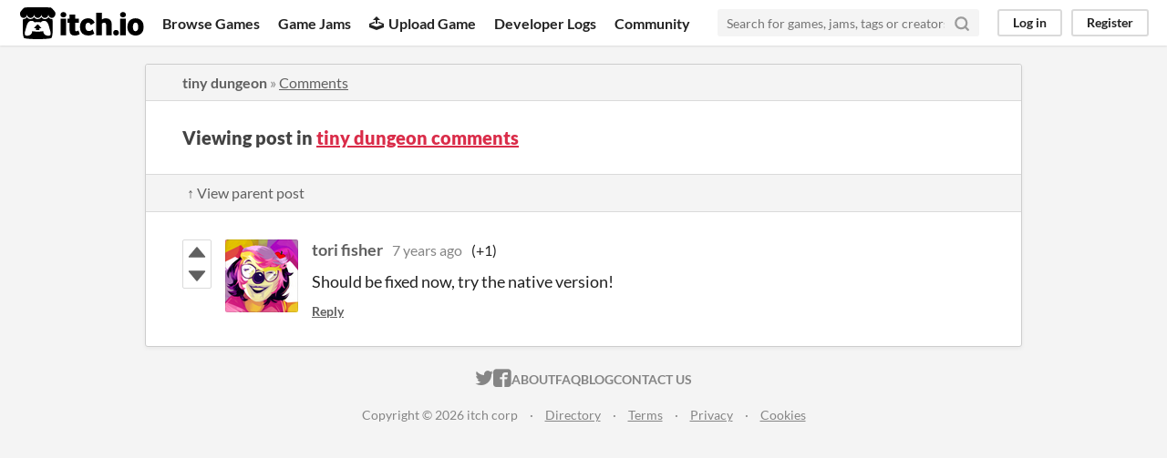

--- FILE ---
content_type: text/html
request_url: https://itch.io/post/419295
body_size: 3134
content:
<!DOCTYPE HTML><html lang="en"><head><meta charset="UTF-8"/><META name="GENERATOR" content="IBM HomePage Builder 2001 V5.0.0 for Windows"><meta name="msvalidate.01" content="3BB4D18369B9C21326AF7A99FCCC5A09" /><meta property="fb:app_id" content="537395183072744" /><title>Post by tori fisher in tiny dungeon comments - itch.io</title><meta name="csrf_token" value="WyJrNlQ2IiwxNzY5NjY3ODg5LCJrMVZMS2dwVVh6aGZ4RTMiXQ==.Nn53vqD1PUQX5hiStaHypFaULBA=" /><meta property="og:title" content="Post by tori fisher in tiny dungeon comments"/><meta property="og:site_name" content="itch.io"/><meta property="twitter:account_id" content="4503599627724030"/><link href="https://arachonteur.itch.io/tiny-dungeon/comments" rel="canonical"/><link href="/static/manifest.json" rel="manifest"/><meta property="og:description" content="Should be fixed now, try the native version!"/><meta name="description" content="Should be fixed now, try the native version!"/><meta name="viewport" content="width=device-width, initial-scale=1"/><meta name="theme-color" content="#FA5C5C"/><link href="https://static.itch.io/main.css?1769644504" rel="stylesheet"/><script type="text/javascript">if (!window.location.hostname.match(/localhost/)) {      window.dataLayer = window.dataLayer || [];
      function gtag(){dataLayer.push(arguments);}
      gtag('js', new Date());
      gtag('config', "G-36R7NPBMLS", {});
      (function(d, t, s, m) {
        s = d.createElement(t);
        s.src = "https:\/\/www.googletagmanager.com\/gtag\/js?id=G-36R7NPBMLS";
        s.async = 1;
        m = d.getElementsByTagName(t)[0];
        m.parentNode.insertBefore(s, m);
      })(document, "script");
      }</script><script type="text/javascript">window.itchio_translations_url = 'https://static.itch.io/translations';</script><script src="https://static.itch.io/lib.min.js?1769644504" type="text/javascript"></script><script src="https://static.itch.io/bundle.min.js?1769644504" type="text/javascript"></script><script data-src="https://static.itch.io/react.min.js?1769644504" id="lib_react_src"></script><script src="https://static.itch.io/community.min.js?1769644504" type="text/javascript"></script><script type="text/javascript">I.current_user = null;</script></head><body data-page_name="community.post" class="locale_en layout_widget responsive" data-host="itch.io"><div class="header_widget base_widget" id="header_707467"><a class="skip_to_main" href="#maincontent">Skip to main content</a><div class="primary_header"><h1 class="title" title="itch.io - indie game hosting marketplace"><a title="itch.io - indie game hosting marketplace" class="header_logo" href="/"><span class="visually_hidden">itch.io</span><img alt="itch.io logo &amp; title" src="https://static.itch.io/images/logo-black-new.svg" class="full_logo" width="775" height="199"/><img alt="itch.io logo" src="https://static.itch.io/images/itchio-textless-black.svg" class="minimal_logo" width="262" height="235"/></a></h1><div class="header_buttons"><a href="/games" class="header_button browse_btn" data-label="browse">Browse Games</a><a href="/jams" class="header_button jams_btn" data-label="jams">Game Jams</a><a href="/developers" class="header_button developers_btn" data-label="developers"><span class="icon icon-upload" aria-hidden="true"></span>Upload Game</a><a href="/devlogs" class="header_button devlogs_btn" data-label="devlogs">Developer Logs</a><a href="/community" class="header_button community.home_btn" data-label="community.home">Community</a></div><form class="game_search" action="/search"><input placeholder="Search for games, jams, tags or creators" type="text" class="search_input" name="q" required="required"/><button class="submit_btn" aria-label="Search"><svg role="img" version="1.1" viewBox="0 0 24 24" stroke="currentColor" aria-hidden stroke-linecap="round" class="svgicon icon_search" width="18" height="18" stroke-width="3" stroke-linejoin="round" fill="none"><circle cx="11" cy="11" r="8"></circle><line x1="21" y1="21" x2="16.65" y2="16.65"></line></svg></button></form><div class="user_panel_widget base_widget" id="user_panel_4114653"><a data-register_action="header" href="/login" class="panel_button" data-label="log_in">Log in</a><a data-register_action="header" href="/register" class="panel_button register_button" data-label="register">Register</a></div></div><div class="header_dropdown" data-target="browse"><a href="/games/store">Indie game store</a><a href="/games/free">Free games</a><a href="/games/fun">Fun games</a><a href="/games/tag-horror">Horror games</a><div class="divider"></div><a href="/tools">Game development</a><a href="/game-assets">Assets</a><a href="/comics">Comics</a><div class="divider"></div><a href="/sales">Sales</a><a href="/bundles">Bundles</a><div class="divider"></div><a href="/jobs">Jobs</a><div class="divider"></div><a href="/tags">Tags</a><a href="/game-development/engines">Game Engines</a></div></div><div class="main"><div class="inner_column"><div class="community_post_page page_widget base_widget" id="community_post_440198"><div class="tabbed_header_widget base_widget" id="tabbed_header_5480582"><div class="header_breadcrumbs"><a class="trail" href="https://arachonteur.itch.io/tiny-dungeon">tiny dungeon</a> » <a class="" href="https://arachonteur.itch.io/tiny-dungeon/comments">Comments</a></div><div class="stat_header_widget"><div class="text_container"><h2>Viewing post in <a href="https://arachonteur.itch.io/tiny-dungeon/comments">tiny dungeon comments</a></h2></div></div><div class="header_nav"><div class="header_nav_tabs"><a class="nav_btn" href="/post/419282">↑ View parent post</a></div></div></div><div class="padded"><div class="community_post_list_widget base_widget" id="community_post_list_5028001"><div data-post="{&quot;id&quot;:419295,&quot;user_id&quot;:35137}" class="community_post sidebar_avatar has_vote_column" id="post-419295"><div class="post_anchor" id="first-post"></div><div class="post_anchor" id="last-post"></div><div class="post_grid"><div class="post_votes"><a href="/login" title="Vote up" data-register_action="community_vote" class="vote_up_btn vote_btn"><svg height="20" role="img" version="1.1" viewBox="0 0 24 24" width="20" class="svgicon icon_vote_up" aria-hidden><polygon points="2 18 12 6 22 18" /></svg></a> <a href="/login" title="Vote down" data-register_action="community_vote" class="vote_down_btn vote_btn"><svg height="20" role="img" version="1.1" viewBox="0 0 24 24" width="20" class="svgicon icon_vote_down" aria-hidden><polygon points="2 6 12 18 22 6" /></svg></a></div><a class="avatar_container" href="/profile/arachonteur"><div class="post_avatar" style="background-image: url(https://img.itch.zone/aW1nLzI1MTAyMjAyLnBuZw==/80x80%23/1a61NA.png)"></div></a><div class="post_header"><span class="post_author"><a href="/profile/arachonteur">tori fisher</a></span><span class="post_date" title="2018-05-12 19:58:14"><a href="/post/419295">7 years ago</a></span><span class="vote_counts"><span class="upvotes">(+1)</span></span></div><div class="post_content"><div class="post_body user_formatted" dir="auto"><p>Should be fixed now, try the native version!&nbsp;</p></div><div class="post_footer"><a href="/login" data-register_action="community_reply" class="post_action reply_btn">Reply</a></div></div></div></div><script type="text/template" id="vote_counts_tpl"><% if (up_score > 0) { %><span class="upvotes">(+{{up_score}})</span><% } %><% if (down_score > 0) { %><span class="downvotes">(-{{down_score}})</span><% } %></script></div></div><script data-inject="&lt;script src=&quot;https://static.itch.io/lib/prism.js?1769644504&quot; type=&quot;text/javascript&quot;&gt;&lt;/script&gt;&lt;link href=&quot;https://static.itch.io/lib/prism.css?1769644504&quot; rel=&quot;stylesheet&quot;/&gt;" id="lib_prism_src"></script></div></div></div><div class="footer"><div class="primary"><div class="social"><a href="https://twitter.com/itchio"><span class="icon icon-twitter" aria-hidden="true"></span><span class="screenreader_only">itch.io on Twitter</span></a><a href="https://www.facebook.com/itchiogames"><span class="icon icon-facebook" aria-hidden="true"></span><span class="screenreader_only">itch.io on Facebook</span></a></div><a href="/docs/general/about">About</a><a href="/docs/general/faq">FAQ</a><a href="/blog">Blog</a><a href="/support">Contact us</a></div><div class="secondary"><span class="copyright">Copyright © 2026 itch corp</span><span class="spacer"> · </span><a href="/directory">Directory</a><span class="spacer"> · </span><a href="/docs/legal/terms" rel="nofollow">Terms</a><span class="spacer"> · </span><a href="/docs/legal/privacy-policy" rel="nofollow">Privacy</a><span class="spacer"> · </span><a href="/docs/legal/cookie-policy" rel="nofollow">Cookies</a></div></div><script type="text/template" id="loading_lightbox_tpl"><div class="lightbox loading_lightbox" aria-live="polite"><div class="loader_outer"><div class="loader_label">Loading</div><div class="loader_bar"><div class="loader_bar_slider"></div></div></div></div></script><script type="text/javascript">new I.CommunityViewTopic('#community_post_440198', {"report_url":"\/post\/:post_id\/report","ban_url":"\/bans\/category\/174762"});init_Header('#header_707467', {"autocomplete_props":{"ca_types":{"jam":4,"browse_facet":8,"featured_tag":7,"game":1},"autocomplete_url":"\/autocomplete","search_url":"\/search","i18n":{"search_placeholder":"Search for games, jams, tags or creators","search":"Search"},"ca_source":25}});
I.setup_page();</script></body></html>